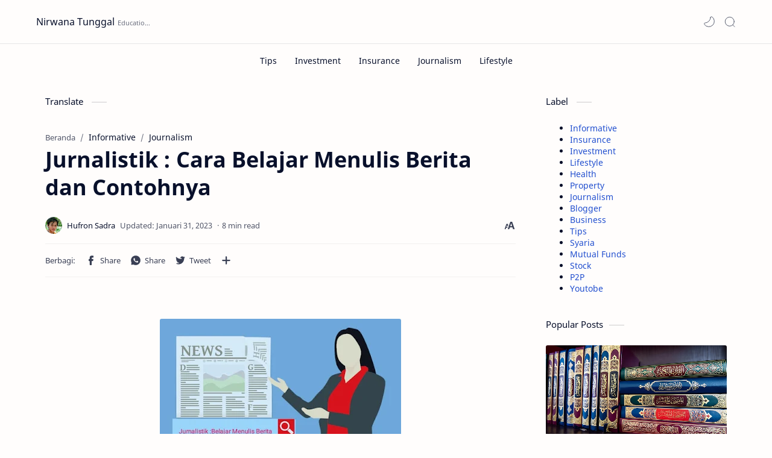

--- FILE ---
content_type: text/html; charset=utf-8
request_url: https://www.google.com/recaptcha/api2/aframe
body_size: 268
content:
<!DOCTYPE HTML><html><head><meta http-equiv="content-type" content="text/html; charset=UTF-8"></head><body><script nonce="KOhcTJS-q9lXoOU7YdjHCA">/** Anti-fraud and anti-abuse applications only. See google.com/recaptcha */ try{var clients={'sodar':'https://pagead2.googlesyndication.com/pagead/sodar?'};window.addEventListener("message",function(a){try{if(a.source===window.parent){var b=JSON.parse(a.data);var c=clients[b['id']];if(c){var d=document.createElement('img');d.src=c+b['params']+'&rc='+(localStorage.getItem("rc::a")?sessionStorage.getItem("rc::b"):"");window.document.body.appendChild(d);sessionStorage.setItem("rc::e",parseInt(sessionStorage.getItem("rc::e")||0)+1);localStorage.setItem("rc::h",'1768984043669');}}}catch(b){}});window.parent.postMessage("_grecaptcha_ready", "*");}catch(b){}</script></body></html>

--- FILE ---
content_type: text/javascript; charset=UTF-8
request_url: https://www.nirwanatunggal.com/feeds/posts/summary/-/Informative?alt=json-in-script&orderby=updated&start-index=105&max-results=6&callback=showRelatedPost
body_size: 4072
content:
// API callback
showRelatedPost({"version":"1.0","encoding":"UTF-8","feed":{"xmlns":"http://www.w3.org/2005/Atom","xmlns$openSearch":"http://a9.com/-/spec/opensearchrss/1.0/","xmlns$blogger":"http://schemas.google.com/blogger/2008","xmlns$georss":"http://www.georss.org/georss","xmlns$gd":"http://schemas.google.com/g/2005","xmlns$thr":"http://purl.org/syndication/thread/1.0","id":{"$t":"tag:blogger.com,1999:blog-6077388671354930457"},"updated":{"$t":"2025-07-10T00:44:02.817-07:00"},"category":[{"term":"Informative"},{"term":"Insurance"},{"term":"Investment"},{"term":"Lifestyle"},{"term":"Health"},{"term":"Property"},{"term":"Journalism"},{"term":"Blogger"},{"term":"Business"},{"term":"Tips"},{"term":"financial"},{"term":"Syaria"},{"term":"Informatif"},{"term":"Mutual Funds"},{"term":"Stock"},{"term":"Syariah"},{"term":"Gold"},{"term":"P2P"},{"term":"Youtobe"},{"term":"Asuransi"},{"term":"Qur'an"},{"term":"Surah"},{"term":"Yasin"}],"title":{"type":"text","$t":"Nirwana Tunggal"},"subtitle":{"type":"html","$t":"Educational, Informative and Positive Site"},"link":[{"rel":"http://schemas.google.com/g/2005#feed","type":"application/atom+xml","href":"https:\/\/www.nirwanatunggal.com\/feeds\/posts\/summary"},{"rel":"self","type":"application/atom+xml","href":"https:\/\/www.blogger.com\/feeds\/6077388671354930457\/posts\/summary\/-\/Informative?alt=json-in-script\u0026start-index=105\u0026max-results=6\u0026orderby=updated"},{"rel":"alternate","type":"text/html","href":"https:\/\/www.nirwanatunggal.com\/search\/label\/Informative"},{"rel":"hub","href":"http://pubsubhubbub.appspot.com/"},{"rel":"previous","type":"application/atom+xml","href":"https:\/\/www.blogger.com\/feeds\/6077388671354930457\/posts\/summary\/-\/Informative\/-\/Informative?alt=json-in-script\u0026start-index=99\u0026max-results=6\u0026orderby=updated"},{"rel":"next","type":"application/atom+xml","href":"https:\/\/www.blogger.com\/feeds\/6077388671354930457\/posts\/summary\/-\/Informative\/-\/Informative?alt=json-in-script\u0026start-index=111\u0026max-results=6\u0026orderby=updated"}],"author":[{"name":{"$t":"Admin"},"uri":{"$t":"http:\/\/www.blogger.com\/profile\/17638151517507881703"},"email":{"$t":"noreply@blogger.com"},"gd$image":{"rel":"http://schemas.google.com/g/2005#thumbnail","width":"16","height":"16","src":"https:\/\/img1.blogblog.com\/img\/b16-rounded.gif"}}],"generator":{"version":"7.00","uri":"http://www.blogger.com","$t":"Blogger"},"openSearch$totalResults":{"$t":"166"},"openSearch$startIndex":{"$t":"105"},"openSearch$itemsPerPage":{"$t":"6"},"entry":[{"id":{"$t":"tag:blogger.com,1999:blog-6077388671354930457.post-3345524553502395652"},"published":{"$t":"2024-02-23T16:07:00.000-08:00"},"updated":{"$t":"2024-02-24T01:06:44.636-08:00"},"category":[{"scheme":"http://www.blogger.com/atom/ns#","term":"Informative"},{"scheme":"http://www.blogger.com/atom/ns#","term":"Lifestyle"}],"title":{"type":"text","$t":"Frugal Parenting: Mengasuh Anak Dengan Biaya Terbatas"},"summary":{"type":"text","$t":"Nirwana Tunggal - Ketika menjadi orang tua, salah satu tantangan terbesar yang dihadapi adalah bagaimana memberikan pengasuhan yang optimal untuk anak-anak dengan anggaran terbatas. Frugal parenting, atau mengasuh anak dengan biaya terbatas menjadi solusi bagi banyak orang tua yang ingin memberikan kehidupan berkualitas bagi buah hati mereka tanpa menguras keuangan. Dalam artikel ini, kita akan "},"link":[{"rel":"replies","type":"application/atom+xml","href":"https:\/\/www.nirwanatunggal.com\/feeds\/3345524553502395652\/comments\/default","title":"Posting Komentar"},{"rel":"replies","type":"text/html","href":"https:\/\/www.blogger.com\/comment\/fullpage\/post\/6077388671354930457\/3345524553502395652","title":"0 Komentar"},{"rel":"edit","type":"application/atom+xml","href":"https:\/\/www.blogger.com\/feeds\/6077388671354930457\/posts\/default\/3345524553502395652"},{"rel":"self","type":"application/atom+xml","href":"https:\/\/www.blogger.com\/feeds\/6077388671354930457\/posts\/default\/3345524553502395652"},{"rel":"alternate","type":"text/html","href":"https:\/\/www.nirwanatunggal.com\/2024\/02\/frugal-parenting.html","title":"Frugal Parenting: Mengasuh Anak Dengan Biaya Terbatas"}],"author":[{"name":{"$t":"Elita"},"uri":{"$t":"http:\/\/www.blogger.com\/profile\/13056973732593427968"},"email":{"$t":"noreply@blogger.com"},"gd$image":{"rel":"http://schemas.google.com/g/2005#thumbnail","width":"32","height":"24","src":"\/\/blogger.googleusercontent.com\/img\/b\/R29vZ2xl\/AVvXsEgFKd3-zaeB7xXeOlTw9zAYFnr-L0bk6_-0r_vgUTEnRbtVzV8yPlvxniToncVF62rSEB-DC545B1YgDjs76_O6WGOrbNh68wJE_1580fTSG_fntkJwdtWMeAbRUE5PGX2MXSUsHxoJ3qVPlFg5eTPlkV0mjAyiGIUpikhNQ62QXTOvAA\/s220\/IMG-20190801-WA0087.jpg"}}],"media$thumbnail":{"xmlns$media":"http://search.yahoo.com/mrss/","url":"https:\/\/blogger.googleusercontent.com\/img\/b\/R29vZ2xl\/AVvXsEiU8svhfVJaq2jlAOVj5EBFJ4I25ZZeb33wFjk3r6l1e-so31_hm-Vlo09Jf7EuAjdQpP88JwP7rZkE8HO2x-e56FMDzs_BZtcz8xxIMrBYTVSaM68XrVg2DUNcZl_6bhWOECs5CRurrJEF_9C2LaNaPVMKtqiK4XKnCVJyLRaxiWdNHnpO_VHh6jA6U-w\/s72-w400-h266-c\/istockphoto-1184510881-170667a.webp","height":"72","width":"72"},"thr$total":{"$t":"0"}},{"id":{"$t":"tag:blogger.com,1999:blog-6077388671354930457.post-382634506033973611"},"published":{"$t":"2023-12-18T07:53:00.000-08:00"},"updated":{"$t":"2024-02-21T22:14:19.038-08:00"},"category":[{"scheme":"http://www.blogger.com/atom/ns#","term":"Informative"},{"scheme":"http://www.blogger.com/atom/ns#","term":"Lifestyle"}],"title":{"type":"text","$t":"Belum Telat! Ini Dia Skill Lifetime yang Bisa Kamu Pelajari Dari Sekarang"},"summary":{"type":"text","$t":"Nirwana Tunggal  - Belajar tidak mengenal batas waktu dan usia. Itulah filosofi yang membawa kita melintasi pengetahuan sepanjang hidup. Belajar merupakan perjalanan tanpa akhir dimana setiap detiknya memberi kesempatan untuk berkembang dan tumbuh. Di masa muda kita seringkali mendengar kalimat wajib memiliki skill-skill tertentu sebelum memasuki usia tertentu. Apabila sudah melewati usia "},"link":[{"rel":"replies","type":"application/atom+xml","href":"https:\/\/www.nirwanatunggal.com\/feeds\/382634506033973611\/comments\/default","title":"Posting Komentar"},{"rel":"replies","type":"text/html","href":"https:\/\/www.blogger.com\/comment\/fullpage\/post\/6077388671354930457\/382634506033973611","title":"0 Komentar"},{"rel":"edit","type":"application/atom+xml","href":"https:\/\/www.blogger.com\/feeds\/6077388671354930457\/posts\/default\/382634506033973611"},{"rel":"self","type":"application/atom+xml","href":"https:\/\/www.blogger.com\/feeds\/6077388671354930457\/posts\/default\/382634506033973611"},{"rel":"alternate","type":"text/html","href":"https:\/\/www.nirwanatunggal.com\/2023\/12\/skill-lifetime-yang-wajib-dimiliki.html","title":"Belum Telat! Ini Dia Skill Lifetime yang Bisa Kamu Pelajari Dari Sekarang"}],"author":[{"name":{"$t":"Elita"},"uri":{"$t":"http:\/\/www.blogger.com\/profile\/13056973732593427968"},"email":{"$t":"noreply@blogger.com"},"gd$image":{"rel":"http://schemas.google.com/g/2005#thumbnail","width":"32","height":"24","src":"\/\/blogger.googleusercontent.com\/img\/b\/R29vZ2xl\/AVvXsEgFKd3-zaeB7xXeOlTw9zAYFnr-L0bk6_-0r_vgUTEnRbtVzV8yPlvxniToncVF62rSEB-DC545B1YgDjs76_O6WGOrbNh68wJE_1580fTSG_fntkJwdtWMeAbRUE5PGX2MXSUsHxoJ3qVPlFg5eTPlkV0mjAyiGIUpikhNQ62QXTOvAA\/s220\/IMG-20190801-WA0087.jpg"}}],"media$thumbnail":{"xmlns$media":"http://search.yahoo.com/mrss/","url":"https:\/\/blogger.googleusercontent.com\/img\/b\/R29vZ2xl\/AVvXsEgx2G3Oh0m36BRjp0z1S20RDf1CPa2RdfyKAEAEUzExc7sSJkVFTDgmH8MFK6FdNmaM2epCpjXmXZuWYA41NpmLCHC4rPhKyYVnL9W_wk2dM4C-JDZRd63VctCQITk2dG0Kb1H1-92CSTiDo5NpZtu3ppAG01wpkZH3z8qf6dOIqW29yjVtHaGQof1Fk4A\/s72-w400-h266-c\/WhatsApp%20Image%202023-12-18%20at%2022.39.08.jpeg","height":"72","width":"72"},"thr$total":{"$t":"0"}},{"id":{"$t":"tag:blogger.com,1999:blog-6077388671354930457.post-445513631794649378"},"published":{"$t":"2024-01-01T14:33:00.000-08:00"},"updated":{"$t":"2024-02-21T21:57:40.950-08:00"},"category":[{"scheme":"http://www.blogger.com/atom/ns#","term":"Health"},{"scheme":"http://www.blogger.com/atom/ns#","term":"Informative"}],"title":{"type":"text","$t":"Intermittent Fasting, Tips Diet Menurunkan Berat Badan Super Cepat"},"summary":{"type":"text","$t":"Nirwana Tunggal - Diet menjadi salah satu cara populer yang dilakukan banyak orang untuk mengurangi berat badan dalam waktu singkat. Namun sayangnya masih banyak juga yang salah dalam menerjemahkan kata diet tersebut. Banyak orang mengira diet berarti mengurangi makanan secara drastis, tapi diet adalah menjaga pola makan untuk tujuan tertentu. Salah satu diet yang populer belakangan ini yaitu "},"link":[{"rel":"replies","type":"application/atom+xml","href":"https:\/\/www.nirwanatunggal.com\/feeds\/445513631794649378\/comments\/default","title":"Posting Komentar"},{"rel":"replies","type":"text/html","href":"https:\/\/www.blogger.com\/comment\/fullpage\/post\/6077388671354930457\/445513631794649378","title":"0 Komentar"},{"rel":"edit","type":"application/atom+xml","href":"https:\/\/www.blogger.com\/feeds\/6077388671354930457\/posts\/default\/445513631794649378"},{"rel":"self","type":"application/atom+xml","href":"https:\/\/www.blogger.com\/feeds\/6077388671354930457\/posts\/default\/445513631794649378"},{"rel":"alternate","type":"text/html","href":"https:\/\/www.nirwanatunggal.com\/2024\/01\/diet-intermittent-fasting.html","title":"Intermittent Fasting, Tips Diet Menurunkan Berat Badan Super Cepat"}],"author":[{"name":{"$t":"Elita"},"uri":{"$t":"http:\/\/www.blogger.com\/profile\/13056973732593427968"},"email":{"$t":"noreply@blogger.com"},"gd$image":{"rel":"http://schemas.google.com/g/2005#thumbnail","width":"32","height":"24","src":"\/\/blogger.googleusercontent.com\/img\/b\/R29vZ2xl\/AVvXsEgFKd3-zaeB7xXeOlTw9zAYFnr-L0bk6_-0r_vgUTEnRbtVzV8yPlvxniToncVF62rSEB-DC545B1YgDjs76_O6WGOrbNh68wJE_1580fTSG_fntkJwdtWMeAbRUE5PGX2MXSUsHxoJ3qVPlFg5eTPlkV0mjAyiGIUpikhNQ62QXTOvAA\/s220\/IMG-20190801-WA0087.jpg"}}],"media$thumbnail":{"xmlns$media":"http://search.yahoo.com/mrss/","url":"https:\/\/blogger.googleusercontent.com\/img\/b\/R29vZ2xl\/AVvXsEh0xmz2sc3FIc4ZZ8xy_PGwqTLcidqWcdyR8y8WGW5GUwKEYf3Nb8F-IGCAxvuehJZOBcgCW3x6EF6LJSipqf0X9LTUA1wK7QxM_Ho_9hHMmVWcUViBleEFDrnas2GLFE1HS3IobfEmfeAuWe22rb00cwUO_CbpPoo-UiLWVEGBbgLLXldxQcvt9pizs8Y\/s72-w400-h266-c\/thought-catalog-fnztlIb52gU-unsplash.jpg","height":"72","width":"72"},"thr$total":{"$t":"0"}},{"id":{"$t":"tag:blogger.com,1999:blog-6077388671354930457.post-8052751922730019160"},"published":{"$t":"2024-01-28T08:29:00.000-08:00"},"updated":{"$t":"2024-02-21T21:35:01.557-08:00"},"category":[{"scheme":"http://www.blogger.com/atom/ns#","term":"Informative"},{"scheme":"http://www.blogger.com/atom/ns#","term":"Lifestyle"}],"title":{"type":"text","$t":"Sering Dikira Sama, Inilah Perbedaan Frugal Living dan Minimalis"},"summary":{"type":"text","$t":"Nirwana Tunggal - Ada berbagai cara yang dilakukan oleh individu untuk mengarahkan hidup mereka ke arah yang lebih baik khususnya dalam hal pengelolaan keuangan. Salah satunya yaitu menjalani gaya hidup dengan berhemat. Saat ini ada dua gaya hidup berhemat yang sedang populer yaitu frugal living dan minimalis. Frugal Living dan Minimalis terlihat memiliki tujuan yang sama yaitu berhemat, namun "},"link":[{"rel":"replies","type":"application/atom+xml","href":"https:\/\/www.nirwanatunggal.com\/feeds\/8052751922730019160\/comments\/default","title":"Posting Komentar"},{"rel":"replies","type":"text/html","href":"https:\/\/www.blogger.com\/comment\/fullpage\/post\/6077388671354930457\/8052751922730019160","title":"0 Komentar"},{"rel":"edit","type":"application/atom+xml","href":"https:\/\/www.blogger.com\/feeds\/6077388671354930457\/posts\/default\/8052751922730019160"},{"rel":"self","type":"application/atom+xml","href":"https:\/\/www.blogger.com\/feeds\/6077388671354930457\/posts\/default\/8052751922730019160"},{"rel":"alternate","type":"text/html","href":"https:\/\/www.nirwanatunggal.com\/2024\/01\/perbedaan-frugal-living-dan-minimalism.html","title":"Sering Dikira Sama, Inilah Perbedaan Frugal Living dan Minimalis"}],"author":[{"name":{"$t":"Elita"},"uri":{"$t":"http:\/\/www.blogger.com\/profile\/13056973732593427968"},"email":{"$t":"noreply@blogger.com"},"gd$image":{"rel":"http://schemas.google.com/g/2005#thumbnail","width":"32","height":"24","src":"\/\/blogger.googleusercontent.com\/img\/b\/R29vZ2xl\/AVvXsEgFKd3-zaeB7xXeOlTw9zAYFnr-L0bk6_-0r_vgUTEnRbtVzV8yPlvxniToncVF62rSEB-DC545B1YgDjs76_O6WGOrbNh68wJE_1580fTSG_fntkJwdtWMeAbRUE5PGX2MXSUsHxoJ3qVPlFg5eTPlkV0mjAyiGIUpikhNQ62QXTOvAA\/s220\/IMG-20190801-WA0087.jpg"}}],"media$thumbnail":{"xmlns$media":"http://search.yahoo.com/mrss/","url":"https:\/\/blogger.googleusercontent.com\/img\/b\/R29vZ2xl\/AVvXsEiJzOEWjVL8CeSHJwCt8A2moGxedwL56exv323s4HFIcXQSnJZT1PId_8l_viM_mdWQ8TIDkvqTWIu0nHCXSKiUaDmAIPWlpaThGy2iov3RynL7a-KLSTohSxkrw_zFTepdYWoju4VND36qm3c5dXVAqgB9zH4UDpKYZARDSe0qMLOAZhxUm35C0UK4luI\/s72-w400-h266-c\/istockphoto-1688532309-170667a.webp","height":"72","width":"72"},"thr$total":{"$t":"0"}},{"id":{"$t":"tag:blogger.com,1999:blog-6077388671354930457.post-4375707916229766748"},"published":{"$t":"2024-02-12T15:28:00.000-08:00"},"updated":{"$t":"2024-02-21T17:00:25.036-08:00"},"category":[{"scheme":"http://www.blogger.com/atom/ns#","term":"Informative"},{"scheme":"http://www.blogger.com/atom/ns#","term":"Lifestyle"}],"title":{"type":"text","$t":"Berbagai Macam Hobi Yang Digemari Kaum Pria"},"summary":{"type":"text","$t":"Nirwana Tunggal\u0026nbsp; - Pria-pria di seluruh\ndunia memiliki cara unik untuk menghabiskan waktu luang mereka. Dari hobi yang\nmenantang tubuh hingga kegiatan yang menyenangkan di dalam rumah.\u0026nbsp;Hobi-hobi yang digemari\npria tidak hanya memberikan kesenangan semata, tetapi juga dapat menjadi cara\nuntuk belajar hal-hal baru, memperluas lingkaran sosial, dan bahkan menciptakan\npeluang ekonomi.\u0026nbsp;"},"link":[{"rel":"replies","type":"application/atom+xml","href":"https:\/\/www.nirwanatunggal.com\/feeds\/4375707916229766748\/comments\/default","title":"Posting Komentar"},{"rel":"replies","type":"text/html","href":"https:\/\/www.blogger.com\/comment\/fullpage\/post\/6077388671354930457\/4375707916229766748","title":"0 Komentar"},{"rel":"edit","type":"application/atom+xml","href":"https:\/\/www.blogger.com\/feeds\/6077388671354930457\/posts\/default\/4375707916229766748"},{"rel":"self","type":"application/atom+xml","href":"https:\/\/www.blogger.com\/feeds\/6077388671354930457\/posts\/default\/4375707916229766748"},{"rel":"alternate","type":"text/html","href":"https:\/\/www.nirwanatunggal.com\/2024\/02\/hobi-para-pria.html","title":"Berbagai Macam Hobi Yang Digemari Kaum Pria"}],"author":[{"name":{"$t":"Elita"},"uri":{"$t":"http:\/\/www.blogger.com\/profile\/13056973732593427968"},"email":{"$t":"noreply@blogger.com"},"gd$image":{"rel":"http://schemas.google.com/g/2005#thumbnail","width":"32","height":"24","src":"\/\/blogger.googleusercontent.com\/img\/b\/R29vZ2xl\/AVvXsEgFKd3-zaeB7xXeOlTw9zAYFnr-L0bk6_-0r_vgUTEnRbtVzV8yPlvxniToncVF62rSEB-DC545B1YgDjs76_O6WGOrbNh68wJE_1580fTSG_fntkJwdtWMeAbRUE5PGX2MXSUsHxoJ3qVPlFg5eTPlkV0mjAyiGIUpikhNQ62QXTOvAA\/s220\/IMG-20190801-WA0087.jpg"}}],"media$thumbnail":{"xmlns$media":"http://search.yahoo.com/mrss/","url":"https:\/\/blogger.googleusercontent.com\/img\/b\/R29vZ2xl\/AVvXsEhkfngX0dBBm6S5P14PoPyvonYP0TJ_Z8a-gETRa9pDjKImzYCkaCrJnHN_4jg_uHyLSuVLifx1S2Ho91O5sQIy4it8UeXfQHIjQFuWD7zUnpa4wLkVBVnaUH8I9GygEkMOmwsyPH9yfefFhfLnNS_adGy9_XZytT5rmJnICZmXE3mJnvFKkId6J1pl7-4\/s72-w400-h225-c\/istockphoto-1486093124-170667a.webp","height":"72","width":"72"},"thr$total":{"$t":"0"}},{"id":{"$t":"tag:blogger.com,1999:blog-6077388671354930457.post-3465821283766400488"},"published":{"$t":"2024-02-18T07:38:00.000-08:00"},"updated":{"$t":"2024-02-20T23:40:43.798-08:00"},"category":[{"scheme":"http://www.blogger.com/atom/ns#","term":"Health"},{"scheme":"http://www.blogger.com/atom/ns#","term":"Informative"}],"title":{"type":"text","$t":"Mengenal Arachnophobia, Gejala, Penyebab dan Cara Mengatasinya"},"summary":{"type":"text","$t":"Nirwana Tunggal - Laba-laba merupakan salah satu serangga yang mungkin terlihat tidak berbahaya. Namun siapa sangka beberapa individu mengalami ketakutan yang sangat luar biasa saat menghadapi serangga yang satu ini. Ketakutan atau fobia ini disebut dengan  arachnophobia. Meskipun bagi beberapa orang mungkin terdengar sebagai kekhawatiran yang tidak berarti, bagi mereka yang menderita "},"link":[{"rel":"replies","type":"application/atom+xml","href":"https:\/\/www.nirwanatunggal.com\/feeds\/3465821283766400488\/comments\/default","title":"Posting Komentar"},{"rel":"replies","type":"text/html","href":"https:\/\/www.blogger.com\/comment\/fullpage\/post\/6077388671354930457\/3465821283766400488","title":"0 Komentar"},{"rel":"edit","type":"application/atom+xml","href":"https:\/\/www.blogger.com\/feeds\/6077388671354930457\/posts\/default\/3465821283766400488"},{"rel":"self","type":"application/atom+xml","href":"https:\/\/www.blogger.com\/feeds\/6077388671354930457\/posts\/default\/3465821283766400488"},{"rel":"alternate","type":"text/html","href":"https:\/\/www.nirwanatunggal.com\/2024\/02\/arachnophobia-gejala-penyebab-dan-cara-mengatasinya.html","title":"Mengenal Arachnophobia, Gejala, Penyebab dan Cara Mengatasinya"}],"author":[{"name":{"$t":"Elita"},"uri":{"$t":"http:\/\/www.blogger.com\/profile\/13056973732593427968"},"email":{"$t":"noreply@blogger.com"},"gd$image":{"rel":"http://schemas.google.com/g/2005#thumbnail","width":"32","height":"24","src":"\/\/blogger.googleusercontent.com\/img\/b\/R29vZ2xl\/AVvXsEgFKd3-zaeB7xXeOlTw9zAYFnr-L0bk6_-0r_vgUTEnRbtVzV8yPlvxniToncVF62rSEB-DC545B1YgDjs76_O6WGOrbNh68wJE_1580fTSG_fntkJwdtWMeAbRUE5PGX2MXSUsHxoJ3qVPlFg5eTPlkV0mjAyiGIUpikhNQ62QXTOvAA\/s220\/IMG-20190801-WA0087.jpg"}}],"media$thumbnail":{"xmlns$media":"http://search.yahoo.com/mrss/","url":"https:\/\/blogger.googleusercontent.com\/img\/b\/R29vZ2xl\/AVvXsEjEqDb9Rd8ywpw3YzOxhKOpkojylTVIbkSfpMpnIQp1TmmIBLUwTi5_DGLY7pO9N5Hmft5XofCEgpuz1cwAfFM8D_mrw1iFo6BHNGCHnHqpN2NsmO-8LOB4-yZAbtTiPGpcaFkF8AU8Ju0gGF4r4inkDWJVlHv2o_bBSvSza8qLO7Awa8HF1m4JMNM66Bg\/s72-w400-h266-c\/istockphoto-1318413140-170667a.webp","height":"72","width":"72"},"thr$total":{"$t":"0"}}]}});

--- FILE ---
content_type: text/javascript; charset=UTF-8
request_url: https://www.nirwanatunggal.com/feeds/posts/summary/-/Informative?alt=json-in-script&orderby=updated&max-results=0&callback=randomRelatedIndex
body_size: 645
content:
// API callback
randomRelatedIndex({"version":"1.0","encoding":"UTF-8","feed":{"xmlns":"http://www.w3.org/2005/Atom","xmlns$openSearch":"http://a9.com/-/spec/opensearchrss/1.0/","xmlns$blogger":"http://schemas.google.com/blogger/2008","xmlns$georss":"http://www.georss.org/georss","xmlns$gd":"http://schemas.google.com/g/2005","xmlns$thr":"http://purl.org/syndication/thread/1.0","id":{"$t":"tag:blogger.com,1999:blog-6077388671354930457"},"updated":{"$t":"2025-07-10T00:44:02.817-07:00"},"category":[{"term":"Informative"},{"term":"Insurance"},{"term":"Investment"},{"term":"Lifestyle"},{"term":"Health"},{"term":"Property"},{"term":"Journalism"},{"term":"Blogger"},{"term":"Business"},{"term":"Tips"},{"term":"financial"},{"term":"Syaria"},{"term":"Informatif"},{"term":"Mutual Funds"},{"term":"Stock"},{"term":"Syariah"},{"term":"Gold"},{"term":"P2P"},{"term":"Youtobe"},{"term":"Asuransi"},{"term":"Qur'an"},{"term":"Surah"},{"term":"Yasin"}],"title":{"type":"text","$t":"Nirwana Tunggal"},"subtitle":{"type":"html","$t":"Educational, Informative and Positive Site"},"link":[{"rel":"http://schemas.google.com/g/2005#feed","type":"application/atom+xml","href":"https:\/\/www.nirwanatunggal.com\/feeds\/posts\/summary"},{"rel":"self","type":"application/atom+xml","href":"https:\/\/www.blogger.com\/feeds\/6077388671354930457\/posts\/summary\/-\/Informative?alt=json-in-script\u0026max-results=0\u0026orderby=updated"},{"rel":"alternate","type":"text/html","href":"https:\/\/www.nirwanatunggal.com\/search\/label\/Informative"},{"rel":"hub","href":"http://pubsubhubbub.appspot.com/"}],"author":[{"name":{"$t":"Admin"},"uri":{"$t":"http:\/\/www.blogger.com\/profile\/17638151517507881703"},"email":{"$t":"noreply@blogger.com"},"gd$image":{"rel":"http://schemas.google.com/g/2005#thumbnail","width":"16","height":"16","src":"https:\/\/img1.blogblog.com\/img\/b16-rounded.gif"}}],"generator":{"version":"7.00","uri":"http://www.blogger.com","$t":"Blogger"},"openSearch$totalResults":{"$t":"166"},"openSearch$startIndex":{"$t":"1"},"openSearch$itemsPerPage":{"$t":"0"}}});